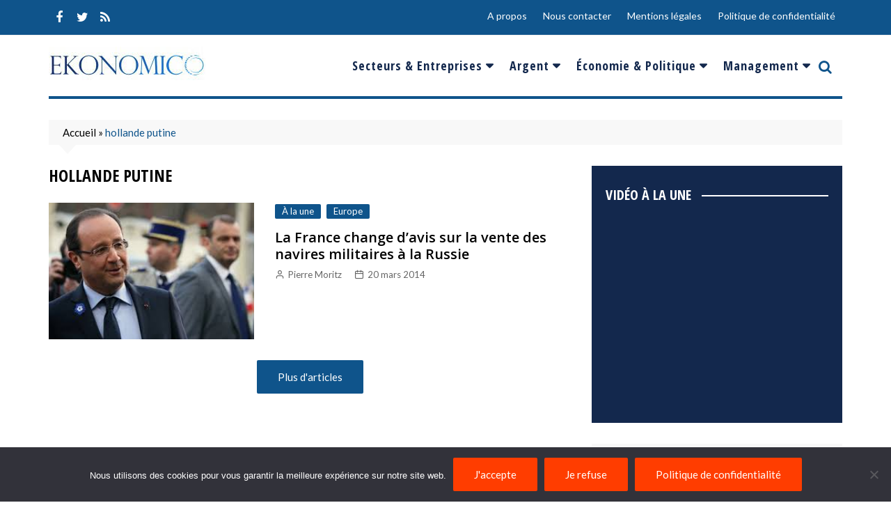

--- FILE ---
content_type: text/css
request_url: https://www.ekonomico.fr/wp-content/themes/cream-magazine-pro/style.css?ver=2.1.8
body_size: 1561
content:
/*!
Theme Name: Cream Magazine Pro
Theme URI: https://themebeez.com/themes/cream-magazine-pro/
Author: themebeez
Author URI: https://themebeez.com/
Description: Cream Magazine Pro is a WordPress Theme ready for setting up any kind of online magazine, online news portal, and content publishing sites. Cream Magazine Pro is packed full of multiple beautiful and elegant  design variations and can be easily configured via customizer and widgets. Theme setup is pretty much simple and easy, just click one, and your site is ready as demos we provide. With the support of lazy image loading, sites using this theme is much faster. This theme also supports WooCommerce, is compatible with Contact Form 7 plugin and is translation ready and SEO friendly. 
Version: 2.1.8
Tested up to: 5.8
Requires PHP: 5.6
License: GNU General Public License v2 or later
License URI: http://www.gnu.org/licenses/gpl-2.0.html
Text Domain: cream-magazine-pro
Tags: custom-background, custom-header, custom-logo, custom-menu, featured-images, threaded-comments, translation-ready, one-column, two-columns, blog, right-sidebar, theme-options, footer-widgets, left-sidebar, grid-layout, post-formats

This theme, like WordPress, is licensed under the GPL.
Use it to make something cool, have fun, and share what you've learned with others.

Cream Magazine Pro WordPress Theme, Copyright (C) 2021, themebeez.
Cream Magazine Pro is distributed under the terms of the GNU GPL

Normalizing styles have been helped along thanks to the fine work of
Nicolas Gallagher and Jonathan Neal https://necolas.github.io/normalize.css/
*/

.cm_header_lay_two .primary-navigation > ul {text-align:center !important}
.top-header .top-header-left ul li a {line-height: 1.9 !important;
margin-right: 10px;
font-size: 14px;}
.top-header-social-links ul.social-icons li a[href*=".com"]::before {font-size:18px !important;color:#fff !important}
.logo-container {padding: 20px 0 !important; padding-bottom:0 !important}
.fa-search::before {
  
  color: #0f548b !important;
  font-size: 20px !important;
  position: relative;
  top: 6PX;
}
.owl-carousel.owl-drag .owl-item {border:2px solid #fff}
.section-title h2 {color:#13284d}

#text-3, #mc4wp_form_widget-2 {background: #13284d;
color: #fff !important;}
#text-3 .widget-title h2, #mc4wp_form_widget-2 h2, #mc4wp_form_widget-2 a {color:#fff}
#text-3 .widget-title h2:after, #mc4wp_form_widget-2 .widget-title h2:after {background-color:#fff}
#text-3 iframe {height: 250px;}
#text-3 p {margin-bottom:0 !important}

#wpp-3 h2 a {line-height:1.2 !important; font-weight:bold !important}
.cm_recent_posts_widget .post_title h2 {line-height:1.2 !important}
.social_widget_style_1 ul li.pin a {
  background: #ee802f !important;
}

.top-header-left {text-align:right}
.top-header-social-links ul {text-align:left !important}
.cm_header_lay_two {box-shadow: none !important}
body.page .content-entry article .the_title h1, body.single .content-entry article .the_title h1 {color:#13284d}

body.single .content-entry article .the_content {font-size:18px !important}
body.single .content-entry article p {line-height:1.5}

.cm_banner .post_title h2 a:hover, .big-card .post_title a, .owl-item .post_title a, .cm_middle_post_widget_three .card .post_title a, .cm_post_widget_twelve .medium-post-title a {
  color: #fff !important;
}
ul.social-icons li a[href*="ekonomico.fr"]::before {
  color: #fff;
  content: "\f09e";
	font-size: 18px;
font-family: FontAwesome;
}
.cm_header_lay_two .logo-container {
  padding: 0px 0 !important;
	border-bottom: 4Px solid #0f548b;}

.primary-navigation .menu-toggle {
	color: #0f548b !important;}
@media screen and (max-width: 1050px) {
	.top-header {display:none !important}
	.site-logo {text-align:center !important}
}